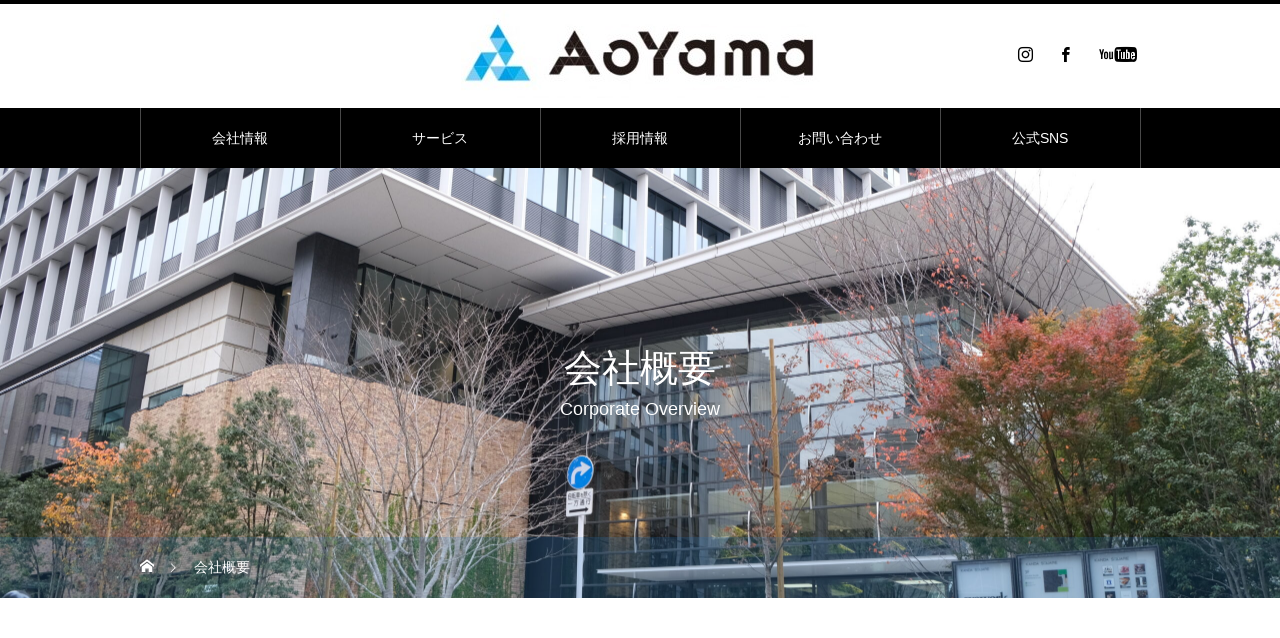

--- FILE ---
content_type: text/html; charset=UTF-8
request_url: https://ao-yama.co.jp/overview/
body_size: 11624
content:
<!DOCTYPE html>
<html class="pc" lang="ja">
<head>
<meta charset="UTF-8">
<!--[if IE]><meta http-equiv="X-UA-Compatible" content="IE=edge"><![endif]-->
<meta name="viewport" content="width=device-width">
<title>会社概要 | AoYama株式会社</title>
<meta name="description" content="">
<link rel="pingback" href="https://ao-yama.co.jp/xmlrpc.php">
<link rel="shortcut icon" href="https://ao-yama.co.jp/wp-content/uploads/2021/01/シンボル.png">
<meta name='robots' content='max-image-preview:large' />
<link rel='dns-prefetch' href='//stats.wp.com' />
<link rel="alternate" type="application/rss+xml" title="AoYama株式会社 &raquo; フィード" href="https://ao-yama.co.jp/feed/" />
<link rel="alternate" type="application/rss+xml" title="AoYama株式会社 &raquo; コメントフィード" href="https://ao-yama.co.jp/comments/feed/" />
<link rel="alternate" title="oEmbed (JSON)" type="application/json+oembed" href="https://ao-yama.co.jp/wp-json/oembed/1.0/embed?url=https%3A%2F%2Fao-yama.co.jp%2Foverview%2F" />
<link rel="alternate" title="oEmbed (XML)" type="text/xml+oembed" href="https://ao-yama.co.jp/wp-json/oembed/1.0/embed?url=https%3A%2F%2Fao-yama.co.jp%2Foverview%2F&#038;format=xml" />
<style id='wp-img-auto-sizes-contain-inline-css' type='text/css'>
img:is([sizes=auto i],[sizes^="auto," i]){contain-intrinsic-size:3000px 1500px}
/*# sourceURL=wp-img-auto-sizes-contain-inline-css */
</style>
<link rel='stylesheet' id='style-css' href='https://ao-yama.co.jp/wp-content/themes/heal_tcd077/style.css?ver=1.3' type='text/css' media='all' />
<link rel='stylesheet' id='sbi_styles-css' href='https://ao-yama.co.jp/wp-content/plugins/instagram-feed/css/sbi-styles.min.css?ver=6.10.0' type='text/css' media='all' />
<style id='wp-emoji-styles-inline-css' type='text/css'>

	img.wp-smiley, img.emoji {
		display: inline !important;
		border: none !important;
		box-shadow: none !important;
		height: 1em !important;
		width: 1em !important;
		margin: 0 0.07em !important;
		vertical-align: -0.1em !important;
		background: none !important;
		padding: 0 !important;
	}
/*# sourceURL=wp-emoji-styles-inline-css */
</style>
<style id='wp-block-library-inline-css' type='text/css'>
:root{--wp-block-synced-color:#7a00df;--wp-block-synced-color--rgb:122,0,223;--wp-bound-block-color:var(--wp-block-synced-color);--wp-editor-canvas-background:#ddd;--wp-admin-theme-color:#007cba;--wp-admin-theme-color--rgb:0,124,186;--wp-admin-theme-color-darker-10:#006ba1;--wp-admin-theme-color-darker-10--rgb:0,107,160.5;--wp-admin-theme-color-darker-20:#005a87;--wp-admin-theme-color-darker-20--rgb:0,90,135;--wp-admin-border-width-focus:2px}@media (min-resolution:192dpi){:root{--wp-admin-border-width-focus:1.5px}}.wp-element-button{cursor:pointer}:root .has-very-light-gray-background-color{background-color:#eee}:root .has-very-dark-gray-background-color{background-color:#313131}:root .has-very-light-gray-color{color:#eee}:root .has-very-dark-gray-color{color:#313131}:root .has-vivid-green-cyan-to-vivid-cyan-blue-gradient-background{background:linear-gradient(135deg,#00d084,#0693e3)}:root .has-purple-crush-gradient-background{background:linear-gradient(135deg,#34e2e4,#4721fb 50%,#ab1dfe)}:root .has-hazy-dawn-gradient-background{background:linear-gradient(135deg,#faaca8,#dad0ec)}:root .has-subdued-olive-gradient-background{background:linear-gradient(135deg,#fafae1,#67a671)}:root .has-atomic-cream-gradient-background{background:linear-gradient(135deg,#fdd79a,#004a59)}:root .has-nightshade-gradient-background{background:linear-gradient(135deg,#330968,#31cdcf)}:root .has-midnight-gradient-background{background:linear-gradient(135deg,#020381,#2874fc)}:root{--wp--preset--font-size--normal:16px;--wp--preset--font-size--huge:42px}.has-regular-font-size{font-size:1em}.has-larger-font-size{font-size:2.625em}.has-normal-font-size{font-size:var(--wp--preset--font-size--normal)}.has-huge-font-size{font-size:var(--wp--preset--font-size--huge)}.has-text-align-center{text-align:center}.has-text-align-left{text-align:left}.has-text-align-right{text-align:right}.has-fit-text{white-space:nowrap!important}#end-resizable-editor-section{display:none}.aligncenter{clear:both}.items-justified-left{justify-content:flex-start}.items-justified-center{justify-content:center}.items-justified-right{justify-content:flex-end}.items-justified-space-between{justify-content:space-between}.screen-reader-text{border:0;clip-path:inset(50%);height:1px;margin:-1px;overflow:hidden;padding:0;position:absolute;width:1px;word-wrap:normal!important}.screen-reader-text:focus{background-color:#ddd;clip-path:none;color:#444;display:block;font-size:1em;height:auto;left:5px;line-height:normal;padding:15px 23px 14px;text-decoration:none;top:5px;width:auto;z-index:100000}html :where(.has-border-color){border-style:solid}html :where([style*=border-top-color]){border-top-style:solid}html :where([style*=border-right-color]){border-right-style:solid}html :where([style*=border-bottom-color]){border-bottom-style:solid}html :where([style*=border-left-color]){border-left-style:solid}html :where([style*=border-width]){border-style:solid}html :where([style*=border-top-width]){border-top-style:solid}html :where([style*=border-right-width]){border-right-style:solid}html :where([style*=border-bottom-width]){border-bottom-style:solid}html :where([style*=border-left-width]){border-left-style:solid}html :where(img[class*=wp-image-]){height:auto;max-width:100%}:where(figure){margin:0 0 1em}html :where(.is-position-sticky){--wp-admin--admin-bar--position-offset:var(--wp-admin--admin-bar--height,0px)}@media screen and (max-width:600px){html :where(.is-position-sticky){--wp-admin--admin-bar--position-offset:0px}}

/*# sourceURL=wp-block-library-inline-css */
</style><style id='global-styles-inline-css' type='text/css'>
:root{--wp--preset--aspect-ratio--square: 1;--wp--preset--aspect-ratio--4-3: 4/3;--wp--preset--aspect-ratio--3-4: 3/4;--wp--preset--aspect-ratio--3-2: 3/2;--wp--preset--aspect-ratio--2-3: 2/3;--wp--preset--aspect-ratio--16-9: 16/9;--wp--preset--aspect-ratio--9-16: 9/16;--wp--preset--color--black: #000000;--wp--preset--color--cyan-bluish-gray: #abb8c3;--wp--preset--color--white: #ffffff;--wp--preset--color--pale-pink: #f78da7;--wp--preset--color--vivid-red: #cf2e2e;--wp--preset--color--luminous-vivid-orange: #ff6900;--wp--preset--color--luminous-vivid-amber: #fcb900;--wp--preset--color--light-green-cyan: #7bdcb5;--wp--preset--color--vivid-green-cyan: #00d084;--wp--preset--color--pale-cyan-blue: #8ed1fc;--wp--preset--color--vivid-cyan-blue: #0693e3;--wp--preset--color--vivid-purple: #9b51e0;--wp--preset--gradient--vivid-cyan-blue-to-vivid-purple: linear-gradient(135deg,rgb(6,147,227) 0%,rgb(155,81,224) 100%);--wp--preset--gradient--light-green-cyan-to-vivid-green-cyan: linear-gradient(135deg,rgb(122,220,180) 0%,rgb(0,208,130) 100%);--wp--preset--gradient--luminous-vivid-amber-to-luminous-vivid-orange: linear-gradient(135deg,rgb(252,185,0) 0%,rgb(255,105,0) 100%);--wp--preset--gradient--luminous-vivid-orange-to-vivid-red: linear-gradient(135deg,rgb(255,105,0) 0%,rgb(207,46,46) 100%);--wp--preset--gradient--very-light-gray-to-cyan-bluish-gray: linear-gradient(135deg,rgb(238,238,238) 0%,rgb(169,184,195) 100%);--wp--preset--gradient--cool-to-warm-spectrum: linear-gradient(135deg,rgb(74,234,220) 0%,rgb(151,120,209) 20%,rgb(207,42,186) 40%,rgb(238,44,130) 60%,rgb(251,105,98) 80%,rgb(254,248,76) 100%);--wp--preset--gradient--blush-light-purple: linear-gradient(135deg,rgb(255,206,236) 0%,rgb(152,150,240) 100%);--wp--preset--gradient--blush-bordeaux: linear-gradient(135deg,rgb(254,205,165) 0%,rgb(254,45,45) 50%,rgb(107,0,62) 100%);--wp--preset--gradient--luminous-dusk: linear-gradient(135deg,rgb(255,203,112) 0%,rgb(199,81,192) 50%,rgb(65,88,208) 100%);--wp--preset--gradient--pale-ocean: linear-gradient(135deg,rgb(255,245,203) 0%,rgb(182,227,212) 50%,rgb(51,167,181) 100%);--wp--preset--gradient--electric-grass: linear-gradient(135deg,rgb(202,248,128) 0%,rgb(113,206,126) 100%);--wp--preset--gradient--midnight: linear-gradient(135deg,rgb(2,3,129) 0%,rgb(40,116,252) 100%);--wp--preset--font-size--small: 13px;--wp--preset--font-size--medium: 20px;--wp--preset--font-size--large: 36px;--wp--preset--font-size--x-large: 42px;--wp--preset--spacing--20: 0.44rem;--wp--preset--spacing--30: 0.67rem;--wp--preset--spacing--40: 1rem;--wp--preset--spacing--50: 1.5rem;--wp--preset--spacing--60: 2.25rem;--wp--preset--spacing--70: 3.38rem;--wp--preset--spacing--80: 5.06rem;--wp--preset--shadow--natural: 6px 6px 9px rgba(0, 0, 0, 0.2);--wp--preset--shadow--deep: 12px 12px 50px rgba(0, 0, 0, 0.4);--wp--preset--shadow--sharp: 6px 6px 0px rgba(0, 0, 0, 0.2);--wp--preset--shadow--outlined: 6px 6px 0px -3px rgb(255, 255, 255), 6px 6px rgb(0, 0, 0);--wp--preset--shadow--crisp: 6px 6px 0px rgb(0, 0, 0);}:where(.is-layout-flex){gap: 0.5em;}:where(.is-layout-grid){gap: 0.5em;}body .is-layout-flex{display: flex;}.is-layout-flex{flex-wrap: wrap;align-items: center;}.is-layout-flex > :is(*, div){margin: 0;}body .is-layout-grid{display: grid;}.is-layout-grid > :is(*, div){margin: 0;}:where(.wp-block-columns.is-layout-flex){gap: 2em;}:where(.wp-block-columns.is-layout-grid){gap: 2em;}:where(.wp-block-post-template.is-layout-flex){gap: 1.25em;}:where(.wp-block-post-template.is-layout-grid){gap: 1.25em;}.has-black-color{color: var(--wp--preset--color--black) !important;}.has-cyan-bluish-gray-color{color: var(--wp--preset--color--cyan-bluish-gray) !important;}.has-white-color{color: var(--wp--preset--color--white) !important;}.has-pale-pink-color{color: var(--wp--preset--color--pale-pink) !important;}.has-vivid-red-color{color: var(--wp--preset--color--vivid-red) !important;}.has-luminous-vivid-orange-color{color: var(--wp--preset--color--luminous-vivid-orange) !important;}.has-luminous-vivid-amber-color{color: var(--wp--preset--color--luminous-vivid-amber) !important;}.has-light-green-cyan-color{color: var(--wp--preset--color--light-green-cyan) !important;}.has-vivid-green-cyan-color{color: var(--wp--preset--color--vivid-green-cyan) !important;}.has-pale-cyan-blue-color{color: var(--wp--preset--color--pale-cyan-blue) !important;}.has-vivid-cyan-blue-color{color: var(--wp--preset--color--vivid-cyan-blue) !important;}.has-vivid-purple-color{color: var(--wp--preset--color--vivid-purple) !important;}.has-black-background-color{background-color: var(--wp--preset--color--black) !important;}.has-cyan-bluish-gray-background-color{background-color: var(--wp--preset--color--cyan-bluish-gray) !important;}.has-white-background-color{background-color: var(--wp--preset--color--white) !important;}.has-pale-pink-background-color{background-color: var(--wp--preset--color--pale-pink) !important;}.has-vivid-red-background-color{background-color: var(--wp--preset--color--vivid-red) !important;}.has-luminous-vivid-orange-background-color{background-color: var(--wp--preset--color--luminous-vivid-orange) !important;}.has-luminous-vivid-amber-background-color{background-color: var(--wp--preset--color--luminous-vivid-amber) !important;}.has-light-green-cyan-background-color{background-color: var(--wp--preset--color--light-green-cyan) !important;}.has-vivid-green-cyan-background-color{background-color: var(--wp--preset--color--vivid-green-cyan) !important;}.has-pale-cyan-blue-background-color{background-color: var(--wp--preset--color--pale-cyan-blue) !important;}.has-vivid-cyan-blue-background-color{background-color: var(--wp--preset--color--vivid-cyan-blue) !important;}.has-vivid-purple-background-color{background-color: var(--wp--preset--color--vivid-purple) !important;}.has-black-border-color{border-color: var(--wp--preset--color--black) !important;}.has-cyan-bluish-gray-border-color{border-color: var(--wp--preset--color--cyan-bluish-gray) !important;}.has-white-border-color{border-color: var(--wp--preset--color--white) !important;}.has-pale-pink-border-color{border-color: var(--wp--preset--color--pale-pink) !important;}.has-vivid-red-border-color{border-color: var(--wp--preset--color--vivid-red) !important;}.has-luminous-vivid-orange-border-color{border-color: var(--wp--preset--color--luminous-vivid-orange) !important;}.has-luminous-vivid-amber-border-color{border-color: var(--wp--preset--color--luminous-vivid-amber) !important;}.has-light-green-cyan-border-color{border-color: var(--wp--preset--color--light-green-cyan) !important;}.has-vivid-green-cyan-border-color{border-color: var(--wp--preset--color--vivid-green-cyan) !important;}.has-pale-cyan-blue-border-color{border-color: var(--wp--preset--color--pale-cyan-blue) !important;}.has-vivid-cyan-blue-border-color{border-color: var(--wp--preset--color--vivid-cyan-blue) !important;}.has-vivid-purple-border-color{border-color: var(--wp--preset--color--vivid-purple) !important;}.has-vivid-cyan-blue-to-vivid-purple-gradient-background{background: var(--wp--preset--gradient--vivid-cyan-blue-to-vivid-purple) !important;}.has-light-green-cyan-to-vivid-green-cyan-gradient-background{background: var(--wp--preset--gradient--light-green-cyan-to-vivid-green-cyan) !important;}.has-luminous-vivid-amber-to-luminous-vivid-orange-gradient-background{background: var(--wp--preset--gradient--luminous-vivid-amber-to-luminous-vivid-orange) !important;}.has-luminous-vivid-orange-to-vivid-red-gradient-background{background: var(--wp--preset--gradient--luminous-vivid-orange-to-vivid-red) !important;}.has-very-light-gray-to-cyan-bluish-gray-gradient-background{background: var(--wp--preset--gradient--very-light-gray-to-cyan-bluish-gray) !important;}.has-cool-to-warm-spectrum-gradient-background{background: var(--wp--preset--gradient--cool-to-warm-spectrum) !important;}.has-blush-light-purple-gradient-background{background: var(--wp--preset--gradient--blush-light-purple) !important;}.has-blush-bordeaux-gradient-background{background: var(--wp--preset--gradient--blush-bordeaux) !important;}.has-luminous-dusk-gradient-background{background: var(--wp--preset--gradient--luminous-dusk) !important;}.has-pale-ocean-gradient-background{background: var(--wp--preset--gradient--pale-ocean) !important;}.has-electric-grass-gradient-background{background: var(--wp--preset--gradient--electric-grass) !important;}.has-midnight-gradient-background{background: var(--wp--preset--gradient--midnight) !important;}.has-small-font-size{font-size: var(--wp--preset--font-size--small) !important;}.has-medium-font-size{font-size: var(--wp--preset--font-size--medium) !important;}.has-large-font-size{font-size: var(--wp--preset--font-size--large) !important;}.has-x-large-font-size{font-size: var(--wp--preset--font-size--x-large) !important;}
/*# sourceURL=global-styles-inline-css */
</style>

<style id='classic-theme-styles-inline-css' type='text/css'>
/*! This file is auto-generated */
.wp-block-button__link{color:#fff;background-color:#32373c;border-radius:9999px;box-shadow:none;text-decoration:none;padding:calc(.667em + 2px) calc(1.333em + 2px);font-size:1.125em}.wp-block-file__button{background:#32373c;color:#fff;text-decoration:none}
/*# sourceURL=/wp-includes/css/classic-themes.min.css */
</style>
<script type="text/javascript" src="https://ao-yama.co.jp/wp-includes/js/jquery/jquery.min.js?ver=3.7.1" id="jquery-core-js"></script>
<script type="text/javascript" src="https://ao-yama.co.jp/wp-includes/js/jquery/jquery-migrate.min.js?ver=3.4.1" id="jquery-migrate-js"></script>
<link rel="https://api.w.org/" href="https://ao-yama.co.jp/wp-json/" /><link rel="alternate" title="JSON" type="application/json" href="https://ao-yama.co.jp/wp-json/wp/v2/pages/96" /><link rel="canonical" href="https://ao-yama.co.jp/overview/" />
<link rel='shortlink' href='https://ao-yama.co.jp/?p=96' />
	<style>img#wpstats{display:none}</style>
		
<link rel="stylesheet" href="https://ao-yama.co.jp/wp-content/themes/heal_tcd077/css/design-plus.css?ver=1.3">
<link rel="stylesheet" href="https://ao-yama.co.jp/wp-content/themes/heal_tcd077/css/sns-botton.css?ver=1.3">
<link rel="stylesheet" media="screen and (max-width:1151px)" href="https://ao-yama.co.jp/wp-content/themes/heal_tcd077/css/responsive.css?ver=1.3">
<link rel="stylesheet" media="screen and (max-width:1151px)" href="https://ao-yama.co.jp/wp-content/themes/heal_tcd077/css/footer-bar.css?ver=1.3">

<script src="https://ao-yama.co.jp/wp-content/themes/heal_tcd077/js/jquery.easing.1.3.js?ver=1.3"></script>
<script src="https://ao-yama.co.jp/wp-content/themes/heal_tcd077/js/jscript.js?ver=1.3"></script>
<script src="https://ao-yama.co.jp/wp-content/themes/heal_tcd077/js/comment.js?ver=1.3"></script>

<link rel="stylesheet" href="https://ao-yama.co.jp/wp-content/themes/heal_tcd077/js/simplebar.css?ver=1.3">
<script src="https://ao-yama.co.jp/wp-content/themes/heal_tcd077/js/simplebar.min.js?ver=1.3"></script>




<style type="text/css">

body, input, textarea { font-family: "Times New Roman" , "游明朝" , "Yu Mincho" , "游明朝体" , "YuMincho" , "ヒラギノ明朝 Pro W3" , "Hiragino Mincho Pro" , "HiraMinProN-W3" , "HGS明朝E" , "ＭＳ Ｐ明朝" , "MS PMincho" , serif; }
.gothic_font { font-family: "Hiragino Sans", "ヒラギノ角ゴ ProN", "Hiragino Kaku Gothic ProN", "游ゴシック", YuGothic, "メイリオ", Meiryo, sans-serif !important; }

.rich_font, .p-vertical { font-family: "Times New Roman" , "游明朝" , "Yu Mincho" , "游明朝体" , "YuMincho" , "ヒラギノ明朝 Pro W3" , "Hiragino Mincho Pro" , "HiraMinProN-W3" , "HGS明朝E" , "ＭＳ Ｐ明朝" , "MS PMincho" , serif; font-weight:500; }

.widget_headline { font-family: "Times New Roman" , "游明朝" , "Yu Mincho" , "游明朝体" , "YuMincho" , "ヒラギノ明朝 Pro W3" , "Hiragino Mincho Pro" , "HiraMinProN-W3" , "HGS明朝E" , "ＭＳ Ｐ明朝" , "MS PMincho" , serif; font-weight:500; }

.button_font { font-family: "Hiragino Sans", "ヒラギノ角ゴ ProN", "Hiragino Kaku Gothic ProN", "游ゴシック", YuGothic, "メイリオ", Meiryo, sans-serif; font-weight:500; }

.rich_font_type1 { font-family: Arial, "ヒラギノ角ゴ ProN W3", "Hiragino Kaku Gothic ProN", "メイリオ", Meiryo, sans-serif; }
.rich_font_type2 { font-family: "Hiragino Sans", "ヒラギノ角ゴ ProN", "Hiragino Kaku Gothic ProN", "游ゴシック", YuGothic, "メイリオ", Meiryo, sans-serif; font-weight:500; }
.rich_font_type3 { font-family: "Times New Roman" , "游明朝" , "Yu Mincho" , "游明朝体" , "YuMincho" , "ヒラギノ明朝 Pro W3" , "Hiragino Mincho Pro" , "HiraMinProN-W3" , "HGS明朝E" , "ＭＳ Ｐ明朝" , "MS PMincho" , serif; font-weight:500; }


#site_desc { font-size:14px; }
@media screen and (max-width:750px) {
  #site_desc { font-size:11px; }
}
#global_menu { background:#000000; }
#global_menu > ul { border-color:#494949; }
#global_menu > ul > li { border-color:#494949; }
#global_menu > ul > li > a { color:#ffffff; }
#global_menu > ul > li > a:hover, #global_menu > ul > li.megamenu_parent.active_button > a { color:#cecece; }
#global_menu ul ul { font-family: "Hiragino Sans", "ヒラギノ角ゴ ProN", "Hiragino Kaku Gothic ProN", "游ゴシック", YuGothic, "メイリオ", Meiryo, sans-serif !important; }
#global_menu ul ul a { color:#FFFFFF; background:#000000; }
#global_menu ul ul a:hover { background:#00a0e9; }
#global_menu ul ul li.menu-item-has-children > a:before { color:#FFFFFF; }
#drawer_menu { background:#222222; }
#mobile_menu a { color:#ffffff; background:#222222; border-bottom:1px solid #444444; }
#mobile_menu li li a { color:#ffffff; background:#333333; }
#mobile_menu a:hover, #drawer_menu .close_button:hover, #mobile_menu .child_menu_button:hover { color:#ffffff; background:#00a0e9; }
#mobile_menu li li a:hover { color:#ffffff; }
.megamenu_menu_list { background:rgba(0,0,0,0.5); }
.megamenu_menu_list .title_area { background:rgba(0,160,233,0.5); }
.megamenu_menu_list .title { font-size:26px; }
.megamenu_menu_list .title span { font-size:16px; }
.megamenu_blog_list { background:rgba(0,0,0,0.5); }
.megamenu_blog_list .post_list .title_area {
  background: -moz-linear-gradient(top,  rgba(0,0,0,0) 0%, rgba(0,0,0,0.8) 100%);
  background: -webkit-linear-gradient(top,  rgba(0,0,0,0) 0%,rgba(0,0,0,0.8) 100%);
  background: linear-gradient(to bottom,  rgba(0,0,0,0) 0%,rgba(0,0,0,0.8) 100%);
}
.megamenu_blog_list .post_list .title { font-size:14px; }
.megamenu_blog_list .menu_area a:hover, .megamenu_blog_list .menu_area li.active a { color:#cecece; }
#bread_crumb { background:rgba(30,115,190,0.2); }
#footer_banner .title { font-size:22px; color:#ffffff; background:rgba(0,0,0,0.5); }
@media screen and (max-width:750px) {
  #footer_banner .title { font-size:20px; }
}
#footer_button a { color:#00a0e9  !important; border-color:#00a0e9; }
#footer_button a:hover { color:#ffffff !important; background:#00a0e9; border-color:#00a0e9; }

#page_header .headline_area { color:#ffffff; }
#page_header .headline { font-size:38px; }
#page_header .sub_title { font-size:18px; }
@media screen and (max-width:750px) {
  #page_header .headline { font-size:20px; }
  #page_header .sub_title { font-size:15px; }
}
.about_content3.num0 .catch { font-size:38px; color:#58330d; }
.about_content3.num0 .content_area .post_content { font-size:16px; }
@media screen and (max-width:750px) {
  .about_content3.num0 .catch { font-size:20px; }
  .about_content3.num0 .content_area .post_content { font-size:14px; }
}

.author_profile a.avatar img, .animate_image img, .animate_background .image, #recipe_archive .blur_image {
  width:100%; height:auto;
  -webkit-transition: transform  0.75s ease;
  transition: transform  0.75s ease;
}
.author_profile a.avatar:hover img, .animate_image:hover img, .animate_background:hover .image, #recipe_archive a:hover .blur_image {
  -webkit-transform: scale(1.2);
  transform: scale(1.2);
}




a { color:#000; }

#header_logo a, #footer_logo a, #comment_headline, .tcd_category_list a:hover, .tcd_category_list .child_menu_button:hover, #post_title_area .post_meta a:hover, #news_list a:hover .date, .index_blog .blog_list .post_meta li a:hover,
  .cardlink_title a:hover, #related_post .item a:hover, .comment a:hover, .comment_form_wrapper a:hover, .author_profile a:hover, .author_profile .author_link li a:hover:before, #post_meta_bottom a:hover,
    #searchform .submit_button:hover:before, .styled_post_list1 a:hover .title_area, .styled_post_list1 a:hover .date, .p-dropdown__title:hover:after, .p-dropdown__list li a:hover, #menu_button:hover:before
  { color: #000000; }

#submit_comment:hover, #cancel_comment_reply a:hover, #wp-calendar #prev a:hover, #wp-calendar #next a:hover, #wp-calendar td a:hover, #p_readmore .button, .page_navi span.current, .page_navi a:hover, #post_pagination p, #post_pagination a:hover, .c-pw__btn:hover, #post_pagination a:hover
  { background-color: #000000; }

#header, #comment_textarea textarea:focus, .c-pw__box-input:focus, .page_navi span.current, .page_navi a:hover, #post_pagination p, #post_pagination a:hover
  { border-color: #000000; }

a:hover, #header_logo a:hover, #footer_logo a:hover, #bread_crumb a:hover, #bread_crumb li.home a:hover:before, #next_prev_post a:hover, #next_prev_post a:hover:before, #schedule_list_headline_pc a:hover:before, #staff_single_header li a:hover:before, #header_social_link li a:hover:before, .blog_list .post_meta li a:hover
  { color: #999999; }
#p_readmore .button:hover
  { background-color: #999999; }
.post_content a { color:#000000; }
.post_content a:hover { color:#999999; }
body { background:#ffffff; }


.styled_h2 {
  font-size:22px !important; text-align:left; color:#000000;   border-top:1px solid #222222;
  border-bottom:1px solid #222222;
  border-left:0px solid #222222;
  border-right:0px solid #222222;
  padding:30px 0px 30px 0px !important;
  margin:0px 0px 30px !important;
}
.styled_h3 {
  font-size:20px !important; text-align:left; color:#000000;   border-top:2px solid #222222;
  border-bottom:1px solid #dddddd;
  border-left:0px solid #dddddd;
  border-right:0px solid #dddddd;
  padding:30px 0px 30px 20px !important;
  margin:0px 0px 30px !important;
}
.styled_h4 {
  font-size:18px !important; text-align:left; color:#000000;   border-top:0px solid #dddddd;
  border-bottom:0px solid #dddddd;
  border-left:2px solid #222222;
  border-right:0px solid #dddddd;
  padding:10px 0px 10px 15px !important;
  margin:0px 0px 30px !important;
}
.styled_h5 {
  font-size:16px !important; text-align:left; color:#000000;   border-top:0px solid #dddddd;
  border-bottom:0px solid #dddddd;
  border-left:0px solid #dddddd;
  border-right:0px solid #dddddd;
  padding:15px 15px 15px 15px !important;
  margin:0px 0px 30px !important;
}
.q_custom_button1 { background: #535353; color: #ffffff !important; border-color: #535353 !important; }
.q_custom_button1:hover, .q_custom_button1:focus { background: #7d7d7d; color: #ffffff !important; border-color: #7d7d7d !important; }
.q_custom_button2 { background: #535353; color: #ffffff !important; border-color: #535353 !important; }
.q_custom_button2:hover, .q_custom_button2:focus { background: #7d7d7d; color: #ffffff !important; border-color: #7d7d7d !important; }
.q_custom_button3 { background: #535353; color: #ffffff !important; border-color: #535353 !important; }
.q_custom_button3:hover, .q_custom_button3:focus { background: #7d7d7d; color: #ffffff !important; border-color: #7d7d7d !important; }
.speech_balloon_left1 .speach_balloon_text { background-color: #ffdfdf; border-color: #ffdfdf; color: #000000 }
.speech_balloon_left1 .speach_balloon_text::before { border-right-color: #ffdfdf }
.speech_balloon_left1 .speach_balloon_text::after { border-right-color: #ffdfdf }
.speech_balloon_left2 .speach_balloon_text { background-color: #ffffff; border-color: #ff5353; color: #000000 }
.speech_balloon_left2 .speach_balloon_text::before { border-right-color: #ff5353 }
.speech_balloon_left2 .speach_balloon_text::after { border-right-color: #ffffff }
.speech_balloon_right1 .speach_balloon_text { background-color: #ccf4ff; border-color: #ccf4ff; color: #000000 }
.speech_balloon_right1 .speach_balloon_text::before { border-left-color: #ccf4ff }
.speech_balloon_right1 .speach_balloon_text::after { border-left-color: #ccf4ff }
.speech_balloon_right2 .speach_balloon_text { background-color: #ffffff; border-color: #0789b5; color: #000000 }
.speech_balloon_right2 .speach_balloon_text::before { border-left-color: #0789b5 }
.speech_balloon_right2 .speach_balloon_text::after { border-left-color: #ffffff }

</style>

<link rel="icon" href="https://ao-yama.co.jp/wp-content/uploads/2021/01/cropped-シンボル（透過）-32x32.png" sizes="32x32" />
<link rel="icon" href="https://ao-yama.co.jp/wp-content/uploads/2021/01/cropped-シンボル（透過）-192x192.png" sizes="192x192" />
<link rel="apple-touch-icon" href="https://ao-yama.co.jp/wp-content/uploads/2021/01/cropped-シンボル（透過）-180x180.png" />
<meta name="msapplication-TileImage" content="https://ao-yama.co.jp/wp-content/uploads/2021/01/cropped-シンボル（透過）-270x270.png" />
		<style type="text/css" id="wp-custom-css">
			.about_content .content_area {
    border: none;
}		</style>
		</head>
<body id="body" class="wp-singular page-template page-template-page-lp page-template-page-lp-php page page-id-96 wp-theme-heal_tcd077 no_site_desc hide_site_desc_mobile">


<div id="container">

 <header id="header">

  
  <div id="header_top">
   <div id="header_logo">
    
<h2 class="logo">
 <a href="https://ao-yama.co.jp/" title="AoYama株式会社">
    <img class="pc_logo_image type1" src="https://ao-yama.co.jp/wp-content/uploads/2021/01/社名のみ.jpg?1769113092" alt="AoYama株式会社" title="AoYama株式会社" width="359" height="88" />
      <img class="mobile_logo_image" src="https://ao-yama.co.jp/wp-content/uploads/2021/05/社名付きロゴマーク（透過）-e1622105488651.png?1769113092" alt="AoYama株式会社" title="AoYama株式会社" width="253" height="88" />
   </a>
</h2>

   </div>
         <ul id="header_social_link" class="clearfix">
    <li class="insta"><a href="https://instagram.com/aoyama_0707?igshid=OGQ5ZDc2ODk2ZA==" rel="nofollow" target="_blank" title="Instagram"><span>Instagram</span></a></li>        <li class="facebook"><a href="https://www.facebook.com/profile.php?id=100093659031429" rel="nofollow" target="_blank" title="Facebook"><span>Facebook</span></a></li>        <li class="youtube"><a href="https://youtube.com/@aoyama_syacho" rel="nofollow" target="_blank" title="Youtube"><span>Youtube</span></a></li>           </ul>
     </div>

    <a href="#" id="menu_button"><span>メニュー</span></a>
  <nav id="global_menu" class="rich_font_type2">
   <ul id="menu-%e3%83%98%e3%83%83%e3%83%80%e3%83%bc%e3%83%a1%e3%83%8b%e3%83%a5%e3%83%bc" class="menu"><li id="menu-item-136" class="menu-item menu-item-type-post_type menu-item-object-page current-menu-item page_item page-item-96 current_page_item current-menu-ancestor current-menu-parent current_page_parent current_page_ancestor menu-item-has-children menu-item-136"><a href="https://ao-yama.co.jp/overview/" aria-current="page">会社情報</a>
<ul class="sub-menu">
	<li id="menu-item-140" class="menu-item menu-item-type-post_type menu-item-object-page current-menu-item page_item page-item-96 current_page_item menu-item-140"><a href="https://ao-yama.co.jp/overview/" aria-current="page">会社概要</a></li>
	<li id="menu-item-138" class="menu-item menu-item-type-post_type menu-item-object-page menu-item-138"><a href="https://ao-yama.co.jp/philosophy/">MVV</a></li>
	<li id="menu-item-137" class="menu-item menu-item-type-post_type menu-item-object-page menu-item-137"><a href="https://ao-yama.co.jp/message/">代表者挨拶</a></li>
</ul>
</li>
<li id="menu-item-132" class="menu-item menu-item-type-post_type menu-item-object-page menu-item-has-children menu-item-132"><a href="https://ao-yama.co.jp/investment/">サービス</a>
<ul class="sub-menu">
	<li id="menu-item-135" class="menu-item menu-item-type-post_type menu-item-object-page menu-item-has-children menu-item-135"><a href="https://ao-yama.co.jp/investment/">不動産投資とは</a>
	<ul class="sub-menu">
		<li id="menu-item-177" class="menu-item menu-item-type-post_type menu-item-object-page menu-item-177"><a href="https://ao-yama.co.jp/life-insurance/">生命保険の効果</a></li>
		<li id="menu-item-176" class="menu-item menu-item-type-post_type menu-item-object-page menu-item-176"><a href="https://ao-yama.co.jp/another-pension/">老後の収入源として</a></li>
		<li id="menu-item-175" class="menu-item menu-item-type-post_type menu-item-object-page menu-item-175"><a href="https://ao-yama.co.jp/tax-saving/">節税効果</a></li>
		<li id="menu-item-174" class="menu-item menu-item-type-post_type menu-item-object-page menu-item-174"><a href="https://ao-yama.co.jp/inheritance/">相続対策</a></li>
		<li id="menu-item-433" class="menu-item menu-item-type-post_type menu-item-object-page menu-item-433"><a href="https://ao-yama.co.jp/risk/">リスク</a></li>
	</ul>
</li>
	<li id="menu-item-134" class="menu-item menu-item-type-post_type menu-item-object-page menu-item-134"><a href="https://ao-yama.co.jp/simulation/">収支シミュレーション</a></li>
	<li id="menu-item-133" class="menu-item menu-item-type-post_type menu-item-object-page menu-item-133"><a href="https://ao-yama.co.jp/clients/">お客様の声</a></li>
</ul>
</li>
<li id="menu-item-130" class="menu-item menu-item-type-post_type menu-item-object-page menu-item-130"><a href="https://ao-yama.co.jp/recruit/">採用情報</a></li>
<li id="menu-item-129" class="menu-item menu-item-type-post_type menu-item-object-page menu-item-129"><a href="https://ao-yama.co.jp/contact/">お問い合わせ</a></li>
<li id="menu-item-131" class="menu-item menu-item-type-post_type menu-item-object-page menu-item-131"><a href="https://ao-yama.co.jp/sns/">公式SNS</a></li>
</ul>  </nav>
  
  
 </header>

 

<div id="page_header" style="background:url(https://ao-yama.co.jp/wp-content/uploads/2021/05/⑨-scaled.jpg) no-repeat center center; background-size:cover;">
 <div class="headline_area rich_font_type2">
  <h2 class="headline">会社概要</h2>  <p class="sub_title">Corporate Overview</p> </div>
 <div id="bread_crumb" class="gothic_font">

<ul class="clearfix" itemscope itemtype="http://schema.org/BreadcrumbList">
 <li itemprop="itemListElement" itemscope itemtype="http://schema.org/ListItem" class="home"><a itemprop="item" href="https://ao-yama.co.jp/"><span itemprop="name">ホーム</span></a><meta itemprop="position" content="1"></li>
 <li class="last" itemprop="itemListElement" itemscope itemtype="http://schema.org/ListItem"><span itemprop="name">会社概要</span><meta itemprop="position" content="3"></li>
</ul>

</div>
 </div>

<div id="about_page">

   <div class="about_content about_content3 num0">

      <div class="content_area">
            <div class="post_content clearfix">
     <h3 class="styled_h3">企業概要</h3>
<h4 class="styled_h4">会社名</h4>
<p>AoYama株式会社</p>
<h4 class="styled_h4">代表者</h4>
<p>代表取締役 CEO　青山　隆法</p>
<h4 class="styled_h4">本社所在地</h4>
<p>〒102-0084<br />
東京都千代田区二番町9-3　THE BASE 麹町W-3</p>
<h4 class="styled_h4">設立</h4>
<p>令和2年7月7日</p>
<h4 class="styled_h4">連絡先</h4>
<p>電話番号　０３－６８１１－７０４２<br />
FAX番号　０３－６８１１－７０４３</p>
<h4 class="styled_h4">事業内容</h4>
<p>マンション売買<br />
マンション仲介<br />
資産運用コンサルティング</p>
<h4 class="styled_h4">免許登録</h4>
<p>免許登録宅地建物取引業<br />
東京都知事（１）第１０５９３０号</p>
<h4 class="styled_h4">加盟団体</h4>
<p>（社）全日本不動産協会<br />
（社）不動産保証協会<br />
（社）東京都不動産関連業協会<br />
（財）東日本不動産流通機構<br />
全日本不動産政治連盟</p>
<h4 class="styled_h4">取引先金融機関</h4>
<p>三井住友銀行<br />
みずほ銀行<br />
第一勧業信用金庫<br />
イオン住宅ローンサービス</p>
<h4 class="styled_h4">顧問弁護士</h4>
<p>カイロス総合法律事務所</p>
<h4 class="styled_h4">顧問税理士</h4>
<p>堀好一税理士・不動産鑑定士事務所</p>
<p>&nbsp;</p>
<h3 class="styled_h3">アクセス</h3>
<p>〒102-0084<br />
東京都千代田区二番町9-3　THE BASE 麹町W-3</p>
<p><iframe style="border: 0;" tabindex="0" src="https://www.google.com/maps/embed?pb=!1m18!1m12!1m3!1d3240.3661069011378!2d139.74011137608397!3d35.69260737258366!2m3!1f0!2f0!3f0!3m2!1i1024!2i768!4f13.1!3m3!1m2!1s0x60188c6887766ea9%3A0xe472c3466cc71992!2zTS5CYWxhbmNlIEt1ZGFuLCA06ZqOIO-8k-S4geebri3vvJgt77yTIOS5neauteWNlyDljYPku6PnlLDljLog5p2x5Lqs6YO9IDEwMi0wMDc0!5e0!3m2!1sja!2sjp!4v1711421721895!5m2!1sja!2sjp" width="600" height="450" allowfullscreen="allowfullscreen"></iframe></p>
    </div>
       </div>
   
  </div><!-- END .about_content3 -->

  
</div><!-- #about_page -->


 <div id="return_top">
  <a href="#body"><span>PAGE TOP</span></a>
 </div>

  <div id="footer_banner" class="clearfix">
    <div class="item">
   <a class="link animate_background" href="https://ao-yama.co.jp/investment/">
    <div class="image_wrap">
     <div class="image" style="background:url(https://ao-yama.co.jp/wp-content/uploads/2021/02/不動産投資-scaled.jpg) no-repeat center center; background-size:cover;"></div>
    </div>
    <p class="title rich_font">不動産投資とは</p>
   </a>
  </div>
    <div class="item">
   <a class="link animate_background" href="https://ao-yama.co.jp/simulation/">
    <div class="image_wrap">
     <div class="image" style="background:url(https://ao-yama.co.jp/wp-content/uploads/2021/02/シミュレーション-scaled.jpg) no-repeat center center; background-size:cover;"></div>
    </div>
    <p class="title rich_font">収支シミュレーション</p>
   </a>
  </div>
    <div class="item">
   <a class="link animate_background" href="https://ao-yama.co.jp/clients/">
    <div class="image_wrap">
     <div class="image" style="background:url(https://ao-yama.co.jp/wp-content/uploads/2021/02/Owner-scaled.jpg) no-repeat center center; background-size:cover;"></div>
    </div>
    <p class="title rich_font">お客様の声</p>
   </a>
  </div>
   </div><!-- END #footer_banner -->
 
 <footer id="footer">

  <div id="footer_top" style="background:#f4f0ec;">

      <div id="footer_logo">
    
<h3 class="logo">
 <a href="https://ao-yama.co.jp/" title="AoYama株式会社">
    <img class="pc_logo_image" src="https://ao-yama.co.jp/wp-content/uploads/2021/01/ロゴ小（透過）.png?1769113092" alt="AoYama株式会社" title="AoYama株式会社" width="146" height="140" />
      <img class="mobile_logo_image" src="https://ao-yama.co.jp/wp-content/uploads/2021/01/ロゴ小（透過）.png?1769113092" alt="AoYama株式会社" title="AoYama株式会社" width="146" height="140" />
   </a>
</h3>

   </div>
   
   
         <ul id="footer_social_link" class="clearfix">
    <li class="insta"><a href="https://www.instagram.com/aoyama_0707/" rel="nofollow" target="_blank" title="Instagram"><span>Instagram</span></a></li>        <li class="facebook"><a href="https://www.facebook.com/profile.php?id=100093659031429" rel="nofollow" target="_blank" title="Facebook"><span>Facebook</span></a></li>        <li class="youtube"><a href="https://youtube.com/@aoyama_syacho" rel="nofollow" target="_blank" title="Youtube"><span>Youtube</span></a></li>           </ul>
   
      <p id="footer_button" class="button_font"><a href="https://ao-yama.co.jp/contact/" >お問い合わせ</a></p>
   
  </div><!-- END #footer_top -->

  
      <div id="footer_menu" class="footer_menu gothic_font">
   <ul id="menu-%e3%83%95%e3%83%83%e3%82%bf%e3%83%bc%e3%83%a1%e3%83%8b%e3%83%a5%e3%83%bc" class="menu"><li id="menu-item-415" class="menu-item menu-item-type-post_type menu-item-object-page current-menu-item page_item page-item-96 current_page_item menu-item-415"><a href="https://ao-yama.co.jp/overview/" aria-current="page">会社概要</a></li>
<li id="menu-item-416" class="menu-item menu-item-type-post_type menu-item-object-page menu-item-416"><a href="https://ao-yama.co.jp/recruit/">採用情報</a></li>
<li id="menu-item-418" class="menu-item menu-item-type-post_type menu-item-object-page menu-item-418"><a href="https://ao-yama.co.jp/contact/">お問い合わせ</a></li>
<li id="menu-item-417" class="menu-item menu-item-type-post_type menu-item-object-page menu-item-417"><a href="https://ao-yama.co.jp/sns/">公式SNS</a></li>
<li id="menu-item-414" class="menu-item menu-item-type-post_type menu-item-object-page menu-item-privacy-policy menu-item-414"><a rel="privacy-policy" href="https://ao-yama.co.jp/privacy-policy/">プライバシーポリシー</a></li>
</ul>  </div>
  
  <p id="copyright" style="color:#ffffff; background:#000000;">Copyright © 2021 AoYama All Rights Reserved.</p>

 </footer>

 
</div><!-- #container -->

<div id="drawer_menu">
  <nav>
  <ul id="mobile_menu" class="menu"><li class="menu-item menu-item-type-post_type menu-item-object-page current-menu-item page_item page-item-96 current_page_item current-menu-ancestor current-menu-parent current_page_parent current_page_ancestor menu-item-has-children menu-item-136"><a href="https://ao-yama.co.jp/overview/" aria-current="page">会社情報</a>
<ul class="sub-menu">
	<li class="menu-item menu-item-type-post_type menu-item-object-page current-menu-item page_item page-item-96 current_page_item menu-item-140"><a href="https://ao-yama.co.jp/overview/" aria-current="page">会社概要</a></li>
	<li class="menu-item menu-item-type-post_type menu-item-object-page menu-item-138"><a href="https://ao-yama.co.jp/philosophy/">MVV</a></li>
	<li class="menu-item menu-item-type-post_type menu-item-object-page menu-item-137"><a href="https://ao-yama.co.jp/message/">代表者挨拶</a></li>
</ul>
</li>
<li class="menu-item menu-item-type-post_type menu-item-object-page menu-item-has-children menu-item-132"><a href="https://ao-yama.co.jp/investment/">サービス</a>
<ul class="sub-menu">
	<li class="menu-item menu-item-type-post_type menu-item-object-page menu-item-has-children menu-item-135"><a href="https://ao-yama.co.jp/investment/">不動産投資とは</a>
	<ul class="sub-menu">
		<li class="menu-item menu-item-type-post_type menu-item-object-page menu-item-177"><a href="https://ao-yama.co.jp/life-insurance/">生命保険の効果</a></li>
		<li class="menu-item menu-item-type-post_type menu-item-object-page menu-item-176"><a href="https://ao-yama.co.jp/another-pension/">老後の収入源として</a></li>
		<li class="menu-item menu-item-type-post_type menu-item-object-page menu-item-175"><a href="https://ao-yama.co.jp/tax-saving/">節税効果</a></li>
		<li class="menu-item menu-item-type-post_type menu-item-object-page menu-item-174"><a href="https://ao-yama.co.jp/inheritance/">相続対策</a></li>
		<li class="menu-item menu-item-type-post_type menu-item-object-page menu-item-433"><a href="https://ao-yama.co.jp/risk/">リスク</a></li>
	</ul>
</li>
	<li class="menu-item menu-item-type-post_type menu-item-object-page menu-item-134"><a href="https://ao-yama.co.jp/simulation/">収支シミュレーション</a></li>
	<li class="menu-item menu-item-type-post_type menu-item-object-page menu-item-133"><a href="https://ao-yama.co.jp/clients/">お客様の声</a></li>
</ul>
</li>
<li class="menu-item menu-item-type-post_type menu-item-object-page menu-item-130"><a href="https://ao-yama.co.jp/recruit/">採用情報</a></li>
<li class="menu-item menu-item-type-post_type menu-item-object-page menu-item-129"><a href="https://ao-yama.co.jp/contact/">お問い合わせ</a></li>
<li class="menu-item menu-item-type-post_type menu-item-object-page menu-item-131"><a href="https://ao-yama.co.jp/sns/">公式SNS</a></li>
</ul> </nav>
  <div id="mobile_banner">
   </div><!-- END #header_mobile_banner -->
</div>

<script>
jQuery(document).ready(function($){
  });
</script>


<script type="speculationrules">
{"prefetch":[{"source":"document","where":{"and":[{"href_matches":"/*"},{"not":{"href_matches":["/wp-*.php","/wp-admin/*","/wp-content/uploads/*","/wp-content/*","/wp-content/plugins/*","/wp-content/themes/heal_tcd077/*","/*\\?(.+)"]}},{"not":{"selector_matches":"a[rel~=\"nofollow\"]"}},{"not":{"selector_matches":".no-prefetch, .no-prefetch a"}}]},"eagerness":"conservative"}]}
</script>
<!-- Instagram Feed JS -->
<script type="text/javascript">
var sbiajaxurl = "https://ao-yama.co.jp/wp-admin/admin-ajax.php";
</script>
<script type="text/javascript" src="https://ao-yama.co.jp/wp-includes/js/comment-reply.min.js?ver=6.9" id="comment-reply-js" async="async" data-wp-strategy="async" fetchpriority="low"></script>
<script type="text/javascript" id="jetpack-stats-js-before">
/* <![CDATA[ */
_stq = window._stq || [];
_stq.push([ "view", {"v":"ext","blog":"224301732","post":"96","tz":"9","srv":"ao-yama.co.jp","j":"1:15.4"} ]);
_stq.push([ "clickTrackerInit", "224301732", "96" ]);
//# sourceURL=jetpack-stats-js-before
/* ]]> */
</script>
<script type="text/javascript" src="https://stats.wp.com/e-202604.js" id="jetpack-stats-js" defer="defer" data-wp-strategy="defer"></script>
<script id="wp-emoji-settings" type="application/json">
{"baseUrl":"https://s.w.org/images/core/emoji/17.0.2/72x72/","ext":".png","svgUrl":"https://s.w.org/images/core/emoji/17.0.2/svg/","svgExt":".svg","source":{"concatemoji":"https://ao-yama.co.jp/wp-includes/js/wp-emoji-release.min.js?ver=6.9"}}
</script>
<script type="module">
/* <![CDATA[ */
/*! This file is auto-generated */
const a=JSON.parse(document.getElementById("wp-emoji-settings").textContent),o=(window._wpemojiSettings=a,"wpEmojiSettingsSupports"),s=["flag","emoji"];function i(e){try{var t={supportTests:e,timestamp:(new Date).valueOf()};sessionStorage.setItem(o,JSON.stringify(t))}catch(e){}}function c(e,t,n){e.clearRect(0,0,e.canvas.width,e.canvas.height),e.fillText(t,0,0);t=new Uint32Array(e.getImageData(0,0,e.canvas.width,e.canvas.height).data);e.clearRect(0,0,e.canvas.width,e.canvas.height),e.fillText(n,0,0);const a=new Uint32Array(e.getImageData(0,0,e.canvas.width,e.canvas.height).data);return t.every((e,t)=>e===a[t])}function p(e,t){e.clearRect(0,0,e.canvas.width,e.canvas.height),e.fillText(t,0,0);var n=e.getImageData(16,16,1,1);for(let e=0;e<n.data.length;e++)if(0!==n.data[e])return!1;return!0}function u(e,t,n,a){switch(t){case"flag":return n(e,"\ud83c\udff3\ufe0f\u200d\u26a7\ufe0f","\ud83c\udff3\ufe0f\u200b\u26a7\ufe0f")?!1:!n(e,"\ud83c\udde8\ud83c\uddf6","\ud83c\udde8\u200b\ud83c\uddf6")&&!n(e,"\ud83c\udff4\udb40\udc67\udb40\udc62\udb40\udc65\udb40\udc6e\udb40\udc67\udb40\udc7f","\ud83c\udff4\u200b\udb40\udc67\u200b\udb40\udc62\u200b\udb40\udc65\u200b\udb40\udc6e\u200b\udb40\udc67\u200b\udb40\udc7f");case"emoji":return!a(e,"\ud83e\u1fac8")}return!1}function f(e,t,n,a){let r;const o=(r="undefined"!=typeof WorkerGlobalScope&&self instanceof WorkerGlobalScope?new OffscreenCanvas(300,150):document.createElement("canvas")).getContext("2d",{willReadFrequently:!0}),s=(o.textBaseline="top",o.font="600 32px Arial",{});return e.forEach(e=>{s[e]=t(o,e,n,a)}),s}function r(e){var t=document.createElement("script");t.src=e,t.defer=!0,document.head.appendChild(t)}a.supports={everything:!0,everythingExceptFlag:!0},new Promise(t=>{let n=function(){try{var e=JSON.parse(sessionStorage.getItem(o));if("object"==typeof e&&"number"==typeof e.timestamp&&(new Date).valueOf()<e.timestamp+604800&&"object"==typeof e.supportTests)return e.supportTests}catch(e){}return null}();if(!n){if("undefined"!=typeof Worker&&"undefined"!=typeof OffscreenCanvas&&"undefined"!=typeof URL&&URL.createObjectURL&&"undefined"!=typeof Blob)try{var e="postMessage("+f.toString()+"("+[JSON.stringify(s),u.toString(),c.toString(),p.toString()].join(",")+"));",a=new Blob([e],{type:"text/javascript"});const r=new Worker(URL.createObjectURL(a),{name:"wpTestEmojiSupports"});return void(r.onmessage=e=>{i(n=e.data),r.terminate(),t(n)})}catch(e){}i(n=f(s,u,c,p))}t(n)}).then(e=>{for(const n in e)a.supports[n]=e[n],a.supports.everything=a.supports.everything&&a.supports[n],"flag"!==n&&(a.supports.everythingExceptFlag=a.supports.everythingExceptFlag&&a.supports[n]);var t;a.supports.everythingExceptFlag=a.supports.everythingExceptFlag&&!a.supports.flag,a.supports.everything||((t=a.source||{}).concatemoji?r(t.concatemoji):t.wpemoji&&t.twemoji&&(r(t.twemoji),r(t.wpemoji)))});
//# sourceURL=https://ao-yama.co.jp/wp-includes/js/wp-emoji-loader.min.js
/* ]]> */
</script>
</body>
</html>